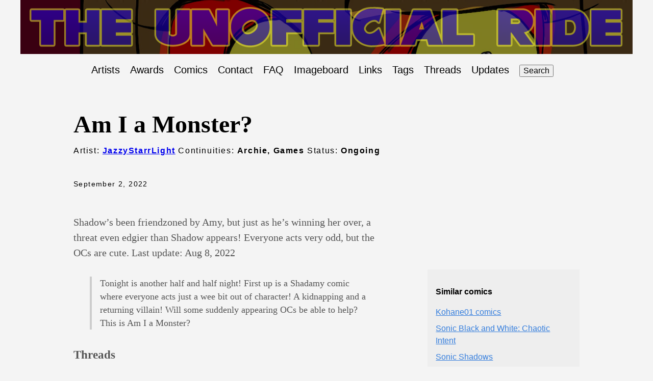

--- FILE ---
content_type: text/html
request_url: https://the-ride.neocities.org/comics/2022-09-02-am-i-a-monster/
body_size: 3119
content:
<!DOCTYPE html>
<html lang="en-us">
  <head>
  <link rel="stylesheet" href="/search.css">
  <meta charset="utf-8">
  <meta http-equiv="X-UA-Compatible" content="IE=edge,chrome=1">
  <title>
    Am I a Monster? | The Ride: Sonic fancomic archive
  </title>
  <meta name="viewport" content="width=device-width,minimum-scale=1">
  <meta name="description" content="Shadow&rsquo;s been friendzoned by Amy, but just as he&rsquo;s winning her over, a threat even edgier than Shadow appears!">
  <link rel="stylesheet" href="/ananke/css/main.min.css" >

</head>
<body class="ma0 avenir bg-near-white">
  
   
  <script src="/js/get_banner.js"></script>
  <script type="text/javascript">document.write(getBanner("https://the-ride.neocities.org/"));</script>
  <div  style="background-color: rgba(0, 0, 0, 0.5); aspect-ratio: 5; display: flex; align-items: center;" >
    <a href="/" class=""><img src="\images\title.png" class="img" alt="The Unofficial Ride"  max-width="100%" width="1200px" style="opacity: 0.5;"></a>
  </div>
</header>
<nav class="ph3 tc-l center lh-copy w-90-ns" role="navigation">
  <ul class="pl0 mr3">
    <li class="list f5 f4-ns fw4 dib pr3">
      <a class="hover-blue no-underline black" href="/authors" title="">Artists</a>
    </li>
    <li class="list f5 f4-ns fw4 dib pr3">
      <a class="hover-blue no-underline black" href="/awards" title="">Awards</a>
    </li>
    <li class="list f5 f4-ns fw4 dib pr3">
      <a class="hover-blue no-underline black" href="/comics" title="">Comics</a>
    </li>
    <li class="list f5 f4-ns fw4 dib pr3">
      <a class="hover-blue no-underline black" href="/contact" title="">Contact</a>
    </li>
    <li class="list f5 f4-ns fw4 dib pr3">
      <a class="hover-blue no-underline black" href="/faq" title="">FAQ</a>
    </li>
    <li class="list f5 f4-ns fw4 dib pr3">
      <a class="hover-blue no-underline black" href="https://boards.plus4chan.org/sssr/catalog.html" title="">Imageboard</a>
    </li>
    <li class="list f5 f4-ns fw4 dib pr3">
      <a class="hover-blue no-underline black" href="/links" title="">Links</a>
    </li>
    <li class="list f5 f4-ns fw4 dib pr3">
      <a class="hover-blue no-underline black" href="/organizing" title="">Tags</a>
    </li>
    <li class="list f5 f4-ns fw4 dib pr3">
      <a class="hover-blue no-underline black" href="/threads" title="">Threads</a>
    </li>
    <li class="list f5 f4-ns fw4 dib pr3">
      <a class="hover-blue no-underline black" href="/updates" title="">Updates</a>
    </li>
    <button type="button" id="search-button">Search</button>
  </ul>
</nav>

<main class="pb7" role="main">
  


  <article class="flex-l flex-wrap justify-between mw8 center ph3">
    <header class="mt4 w-100">
      <h1 class="f1 athelas mt3 mb1">Am I a Monster?</h1>
      <p class="tracked">
        
          
            Artist:
              <strong><a href="/authors/jazzystarrlight">JazzyStarrLight</a></strong>
            
          
        

        
      Continuities: <strong>Archie, Games</strong>
      Status: <strong>Ongoing</strong>
      </p>
      
      
      <time class="f6 mv4 dib tracked" datetime="2022-09-02T00:00:00Z">September 2, 2022</time>
      
    </header>
    <div class="nested-copy-line-height lh-copy serif f4 nested-links mid-gray  pr4-l w-two-thirds-l"><p>Shadow&rsquo;s been friendzoned by Amy, but just as he&rsquo;s winning her over, a threat even edgier than Shadow appears! Everyone acts very odd, but the OCs are cute. Last update: Aug 8, 2022</p>
<blockquote>
<p>Tonight is another half and half night! First up is a Shadamy comic where everyone acts just a wee bit out of character! A kidnapping and a returning villain! Will some suddenly appearing OCs be able to help? This is Am I a Monster?</p>
</blockquote>
<h3 id="threads">Threads</h3>
<ol>
<li><a href="/threads/132734295.html">&raquo;132734295</a> <a href="https://desuarchive.org/co/thread/132734295">[desu]</a></li>
</ol>
<h3>About the artist</h3>
        
          <div class="pv0  w-100">
  <h3 class="f4">
    <a href="/authors/jazzystarrlight/">
      JazzyStarrLight
    </a>
  </h3>
  <div class="f5 f-l">
    <ul>
<li><a href="https://www.deviantart.com/jazzystarrlight">https://www.deviantart.com/jazzystarrlight</a></li>
</ul>

  </div>
</div>

        
      

<details>
  <summary>Click to update comic details</summary>
  <form class="black-80 sans-serif" action="https://docs.google.com/forms/d/e/1FAIpQLSfECW1iIo95yTcWZ3_OuravJt3FMqOHyynzu-vMfqFaeGBgFA/formResponse">

    <label class="f6 b db mb1 mt3 sans-serif mid-gray">Comic Name</label>
    <div class="f6 mb1 sans-serif mid-gray">This shouldn't need changed</div>
    <input type="text" name="entry.217813109" class="w-100 f5 pv3 ph3 bg-light-gray bn"  required value="Am I a Monster?"/>

    <label class="f6 b db mb1 mt3 sans-serif mid-gray">Date of first storytime</label>
    <div class="f6 mb1 sans-serif mid-gray">This shouldn't need changed</div>
    <input type="text" name="entry.1500630322" class="w-100 f5 pv3 ph3 bg-light-gray bn"  required value="2022-09-02"/>

    <label class="f6 b db mt3 sans-serif mid-gray">Author(s)</label>
    <div class="f6 mb1 sans-serif mid-gray">Author details and links to art accounts go to other form</div>
    <input type="text" name="entry.1739197476" class="w-100 f5 pv3 ph3 bg-light-gray bn"  required placeholder="Separate multiple authors by commas"/>

    <label class="f6 b db mt3 sans-serif mid-gray">Tags</label>
    <div class="f6 mb1 sans-serif mid-gray"><i>Possible tags:</i> Comedy, Guest conductor, Himbos, Lore, Older Tails, Romance, Schizo Sonic, Sonic.exe, Suffering, Too hot for co, Translated for The Ride, Twinks, ~After Dark~</div>
    <input type="text" name="entry.910124670" class="w-100 f5 pv3 ph3 bg-light-gray bn"  required placeholder="Separate tags by commas, you can also add your own tags"/>

    <label class="f6 b db mt3 sans-serif mid-gray">Continuity</label>
    <div class="f6 mb1 sans-serif mid-gray"><i>Possible continuities:</i> AOSTH, Archie, Boom, Games, Fleetway, IDW, Movie, Original, OVA, Prime, SatAM, Sonic X, Sonic Underground, Sonichu</div>
    <input type="text" name="entry.1667740053" class="w-100 f5 pv3 ph3 bg-light-gray bn"  required placeholder="Separate continuities by commas"/>

    <label class="f6 b db mt3 sans-serif mid-gray">Status</label>
    <div class="f6 mb1 sans-serif mid-gray"><i>Possible statuses:</i> Abandoned, Complete, Hiatus, Ongoing, Purged, Rebooted</div>
    <input type="text" name="entry.1874157009" class="w-100 f5 pv3 ph3 bg-light-gray bn" required placeholder="Separate statuses by commas"/>

    <label class="f6 b db mt3 sans-serif mid-gray">Description</label>
    <div class="f6 mb1 sans-serif mid-gray">Describe the comic here</div>
    <textarea name="entry.570914435" class="w-100 f5 pv3 ph3 bg-light-gray bn h4"></textarea>

    <label class="f6 b db mt3 sans-serif mid-gray">Thread Links</label>
    <div class="f6 mb1 sans-serif mid-gray">One link per line, desuarchive or local links are fine (see below)</div>
    <textarea name="entry.1719910062" class="w-100 f5 pv3 ph3 bg-light-gray bn h4" placeholder="https://desuarchive.org/co/thread/134041400#134042193
https://desuarchive.org/co/thread/135206308
https://the-ride.neocities.org/threads/134769649.html#134771088"></textarea>

    <input class="db w-100 mv2 white pa3 bn hover-shadow hover-bg-black bg-animate bg-black" type="submit" value="Send" />
  </form>
  <div class="f4 mb1 sans-serif mid-gray">You can see your submissions <a href="https://docs.google.com/forms/d/1X-0-dOU7szHfPiKTaGvRBbq8HekaDj4_r_TR5mE_jNI/viewanalytics" target="_blank">here</a></div>
</details><ul class="pa0">
  <li class="list di">
    <a href="/tags/romance" class="link f5 grow no-underline br-pill ba ph3 pv2 mb2 dib black sans-serif">Romance</a>
  </li>
  <li class="list di">
    <a href="/tags/twinks" class="link f5 grow no-underline br-pill ba ph3 pv2 mb2 dib black sans-serif">Twinks</a>
  </li>
</ul>

 
   <img src="https://the-ride.neocities.org/images/comics/2022-09-02-am-i-a-monster.webp" class="img" alt="image from Am I a Monster?">




    </div>

    <aside class="w-30-l mt6-l">




  <div class="bg-light-gray pa3 nested-list-reset nested-copy-line-height nested-links">



    <p class="f5 b mb3">Similar comics</p>
    <ul class="pa0 list">
	   
	     <li  class="mb2">
          <a href="/comics/2022-05-01-kohane01-comics/">Kohane01 comics</a>
        </li>
	    
	     <li  class="mb2">
          <a href="/comics/2022-08-21-sonic-black-and-white-chaotic-intent/">Sonic Black and White: Chaotic Intent</a>
        </li>
	    
	     <li  class="mb2">
          <a href="/comics/2022-09-16-sonic-shadows/">Sonic Shadows</a>
        </li>
	    
	     <li  class="mb2">
          <a href="/comics/2022-11-11-sonic-chaos-clash/">Sonic: Chaos Clash</a>
        </li>
	    
	     <li  class="mb2">
          <a href="/comics/2022-03-18-the-tale-of-two-sonics/">The Tale of Two Sonics</a>
        </li>
	    
	     <li  class="mb2">
          <a href="/comics/2022-12-29-sequel-of-the-past/">Sequel of the Past</a>
        </li>
	    
	     <li  class="mb2">
          <a href="/comics/2022-11-12-auroblaze-comics/">Auroblaze Comics</a>
        </li>
	    
	     <li  class="mb2">
          <a href="/comics/2022-03-21-beach-comic/">Beach Comic</a>
        </li>
	    
	     <li  class="mb2">
          <a href="/comics/2022-11-14-changing-ripples/">Changing Ripples</a>
        </li>
	    
	     <li  class="mb2">
          <a href="/comics/2022-10-14-duke-of-anjou/">Duke of Anjou</a>
        </li>
	    
	     <li  class="mb2">
          <a href="/comics/2022-06-03-eclipse/">Eclipse</a>
        </li>
	    
	     <li  class="mb2">
          <a href="/comics/2022-01-26-im-ok/">Im ok</a>
        </li>
	    
	     <li  class="mb2">
          <a href="/comics/2022-11-26-is-mine/">Is Mine</a>
        </li>
	    
	     <li  class="mb2">
          <a href="/comics/2022-06-11-kyuuketsuki/">Kyuuketsuki</a>
        </li>
	    
	     <li  class="mb2">
          <a href="/comics/2022-10-05-mighty-funnies-and-mighty-tales/">Mighty Funnies and Mighty Tales</a>
        </li>
	    
    </ul>

</div>
</aside>

  </article>

</main>
<div id="fastSearch">
  <input id="searchInput" tabindex="0">
  <ul id="searchResults"></ul>
</div>
<script src="/js/fuse.js"></script>
<script src="/js/fastsearch.js"></script>
</body>
</html>


--- FILE ---
content_type: application/javascript
request_url: https://the-ride.neocities.org/js/get_banner.js
body_size: 669
content:
var bannerList = [
"Amy_Misery.png",
"Conductor_Late.png",
"i_can_feel_the_music_kicking_in.jpg",
"I_still_have_dignity.jpg",
"KnucklesByYourSide.jpg",
"Mighty_lips.jpg",
"Sonally.jpg",
"Sonamy_VR.png",
"Sonic_Silver_grin.jpg",
"Sonknux.jpg",
"tails_heart_hands.png",
"Tamerspilled.jpg",
"TheLook.jpg",
"Tikal_the_look.jpg",
"your_waifu_a_shit.jpg",
"feet.png",
"sploosh.jpg",
"shoggothnic.png",
"Knux_creampie.jpg",
"Thats_no_good.jpg",
];

function getBanner(url) {
  var img = '<header style="margin: auto; width: 1200px; max-width: 100%; aspect-ratio: 5; background-repeat: no-repeat; background-color: #000000; background-size: 100%; background-image: url(\'';
  img += url;
  img += 'images/banners/';
  var randomIndex = Math.floor(Math.random() * bannerList.length);
  img += bannerList[randomIndex];
  img += '\');\">';
  return img;
}

--- FILE ---
content_type: application/javascript
request_url: https://the-ride.neocities.org/js/fastsearch.js
body_size: 1789
content:
var fuse; // holds our search engine
var searchVisible = false; 
var firstRun = true; // allow us to delay loading json data unless search activated
var list = document.getElementById('searchResults'); // targets the <ul>
var first = list.firstChild; // first child of search list
var last = list.lastChild; // last child of search list
var maininput = document.getElementById('searchInput'); // input box for search
var resultsAvailable = false; // Did we get any search results?

 document.getElementById("search-button").onclick = function() {
      if(firstRun) {
        loadSearch(); // loads our json data and builds fuse.js search index
        firstRun = false; // let's never do this again
      }
      if (!searchVisible) {
        document.getElementById("fastSearch").style.visibility = "visible"; // show search box
        document.getElementById("searchInput").focus(); // put focus in input box so you can just start typing
        searchVisible = true; // search visible
      }
      else {
        document.getElementById("fastSearch").style.visibility = "hidden"; // hide search box
        document.activeElement.blur(); // remove focus from search box 
        searchVisible = false; // search not visible
      }
  };


// ==========================================
// The main keyboard event listener running the show
//
document.addEventListener('keydown', function(event) {

  // CMD-/ to show / hide Search
  if (event.metaKey && event.which === 191) {
      // Load json search index if first time invoking search
      // Means we don't load json unless searches are going to happen; keep user payload small unless needed
      if(firstRun) {
        loadSearch(); // loads our json data and builds fuse.js search index
        firstRun = false; // let's never do this again
      }

      // Toggle visibility of search box
      if (!searchVisible) {
        document.getElementById("fastSearch").style.visibility = "visible"; // show search box
        document.getElementById("searchInput").focus(); // put focus in input box so you can just start typing
        searchVisible = true; // search visible
      }
      else {
        document.getElementById("fastSearch").style.visibility = "hidden"; // hide search box
        document.activeElement.blur(); // remove focus from search box 
        searchVisible = false; // search not visible
      }
  }

  // Allow ESC (27) to close search box
  if (event.keyCode == 27) {
    if (searchVisible) {
      document.getElementById("fastSearch").style.visibility = "hidden";
      document.activeElement.blur();
      searchVisible = false;
    }
  }

  // DOWN (40) arrow
  if (event.keyCode == 40) {
    if (searchVisible && resultsAvailable) {
      console.log("down");
      event.preventDefault(); // stop window from scrolling
      if ( document.activeElement == maininput) { first.focus(); } // if the currently focused element is the main input --> focus the first <li>
      else if ( document.activeElement == last ) { last.focus(); } // if we're at the bottom, stay there
      else { document.activeElement.parentElement.nextSibling.firstElementChild.focus(); } // otherwise select the next search result
    }
  }

  // UP (38) arrow
  if (event.keyCode == 38) {
    if (searchVisible && resultsAvailable) {
      event.preventDefault(); // stop window from scrolling
      if ( document.activeElement == maininput) { maininput.focus(); } // If we're in the input box, do nothing
      else if ( document.activeElement == first) { maininput.focus(); } // If we're at the first item, go to input box
      else { document.activeElement.parentElement.previousSibling.firstElementChild.focus(); } // Otherwise, select the search result above the current active one
    }
  }
});


// ==========================================
// execute search as each character is typed
//
document.getElementById("searchInput").onkeyup = function(e) { 
  executeSearch(this.value);
}


// ==========================================
// fetch some json without jquery
//
function fetchJSONFile(path, callback) {
  var httpRequest = new XMLHttpRequest();
  httpRequest.onreadystatechange = function() {
    if (httpRequest.readyState === 4) {
      if (httpRequest.status === 200) {
        var data = JSON.parse(httpRequest.responseText);
          if (callback) callback(data);
      }
    }
  };
  httpRequest.open('GET', path);
  httpRequest.send(); 
}


// ==========================================
// load our search index, only executed once
// on first call of search box (CMD-/)
//
function loadSearch() { 
  fetchJSONFile('/index.json', function(data){

    var options = { // fuse.js options; check fuse.js website for details
      shouldSort: true,
      location: 0,
      distance: 100,
      threshold: 0.4,
      minMatchCharLength: 2,
      keys: [
        'title',
        'summary',
        'contents',
        'artists'
        ]
    };
    fuse = new Fuse(data, options); // build the index from the json file
  });
}


// ==========================================
// using the index we loaded on CMD-/, run 
// a search query (for "term") every time a letter is typed
// in the search box
//
function executeSearch(term) {
  let results = fuse.search(term); // the actual query being run using fuse.js
  let searchitems = ''; // our results bucket

  if (results.length === 0) { // no results based on what was typed into the input box
    resultsAvailable = false;
    searchitems = '';
  } else { // build our html 
    for (let item in results.slice(0,5)) { // only show first 5 results
      searchitems = searchitems + '<li><a href="' + results[item].item.permalink + '" tabindex="0">' + '<span class="title">' + results[item].item.title + '</span><br /> <span class="sc">'+ results[item].item.artists +'</span> — ' + results[item].item.status + '<br>' + results[item].item.summary + '</em></a></li>';
    }
    resultsAvailable = true;
  }

  document.getElementById("searchResults").innerHTML = searchitems;
  if (results.length > 0) {
    first = list.firstChild.firstElementChild; // first result container — used for checking against keyboard up/down location
    last = list.lastChild.firstElementChild; // last result container — used for checking against keyboard up/down location
  }
}